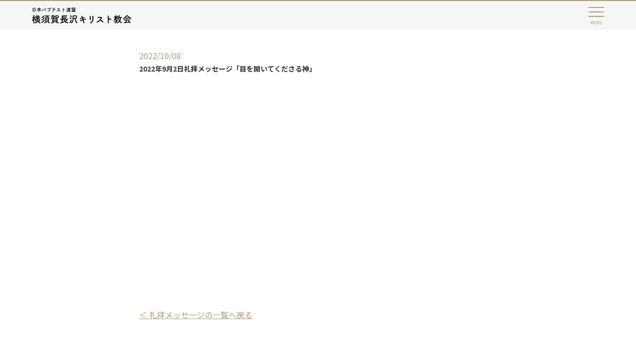

--- FILE ---
content_type: text/html; charset=UTF-8
request_url: https://nagasawa-church.com/message/2022%E5%B9%B49%E6%9C%882%E6%97%A5%E7%A4%BC%E6%8B%9D%E3%83%A1%E3%83%83%E3%82%BB%E3%83%BC%E3%82%B8%E3%80%8C%E7%9B%AE%E3%82%92%E9%96%8B%E3%81%84%E3%81%A6%E3%81%8F%E3%81%A0%E3%81%95%E3%82%8B%E7%A5%9E/
body_size: 7623
content:
<!doctype html>
<html lang="ja">
<head>
  <meta charset="UTF-8">
  <meta name="viewport"
        content="width=device-width, user-scalable=no, initial-scale=1.0, maximum-scale=1.0, minimum-scale=1.0">
  <meta http-equiv="X-UA-Compatible" content="ie=edge">
  <title>横須賀長沢キリスト教会</title>
  <meta name='robots' content='index, follow, max-image-preview:large, max-snippet:-1, max-video-preview:-1' />

	<!-- This site is optimized with the Yoast SEO plugin v26.8 - https://yoast.com/product/yoast-seo-wordpress/ -->
	<link rel="canonical" href="https://nagasawa-church.com/message/2022年9月2日礼拝メッセージ「目を開いてくださる神/" />
	<meta property="og:locale" content="ja_JP" />
	<meta property="og:type" content="article" />
	<meta property="og:title" content="2022年9月2日礼拝メッセージ「目を開いてくださる神」 - 横須賀長沢キリスト教会" />
	<meta property="og:url" content="https://nagasawa-church.com/message/2022年9月2日礼拝メッセージ「目を開いてくださる神/" />
	<meta property="og:site_name" content="横須賀長沢キリスト教会" />
	<meta name="twitter:card" content="summary_large_image" />
	<meta name="twitter:label1" content="推定読み取り時間" />
	<meta name="twitter:data1" content="1分" />
	<script type="application/ld+json" class="yoast-schema-graph">{"@context":"https://schema.org","@graph":[{"@type":"WebPage","@id":"https://nagasawa-church.com/message/2022%e5%b9%b49%e6%9c%882%e6%97%a5%e7%a4%bc%e6%8b%9d%e3%83%a1%e3%83%83%e3%82%bb%e3%83%bc%e3%82%b8%e3%80%8c%e7%9b%ae%e3%82%92%e9%96%8b%e3%81%84%e3%81%a6%e3%81%8f%e3%81%a0%e3%81%95%e3%82%8b%e7%a5%9e/","url":"https://nagasawa-church.com/message/2022%e5%b9%b49%e6%9c%882%e6%97%a5%e7%a4%bc%e6%8b%9d%e3%83%a1%e3%83%83%e3%82%bb%e3%83%bc%e3%82%b8%e3%80%8c%e7%9b%ae%e3%82%92%e9%96%8b%e3%81%84%e3%81%a6%e3%81%8f%e3%81%a0%e3%81%95%e3%82%8b%e7%a5%9e/","name":"2022年9月2日礼拝メッセージ「目を開いてくださる神」 - 横須賀長沢キリスト教会","isPartOf":{"@id":"https://nagasawa-church.com/#website"},"datePublished":"2022-10-07T15:10:15+00:00","breadcrumb":{"@id":"https://nagasawa-church.com/message/2022%e5%b9%b49%e6%9c%882%e6%97%a5%e7%a4%bc%e6%8b%9d%e3%83%a1%e3%83%83%e3%82%bb%e3%83%bc%e3%82%b8%e3%80%8c%e7%9b%ae%e3%82%92%e9%96%8b%e3%81%84%e3%81%a6%e3%81%8f%e3%81%a0%e3%81%95%e3%82%8b%e7%a5%9e/#breadcrumb"},"inLanguage":"ja","potentialAction":[{"@type":"ReadAction","target":["https://nagasawa-church.com/message/2022%e5%b9%b49%e6%9c%882%e6%97%a5%e7%a4%bc%e6%8b%9d%e3%83%a1%e3%83%83%e3%82%bb%e3%83%bc%e3%82%b8%e3%80%8c%e7%9b%ae%e3%82%92%e9%96%8b%e3%81%84%e3%81%a6%e3%81%8f%e3%81%a0%e3%81%95%e3%82%8b%e7%a5%9e/"]}]},{"@type":"BreadcrumbList","@id":"https://nagasawa-church.com/message/2022%e5%b9%b49%e6%9c%882%e6%97%a5%e7%a4%bc%e6%8b%9d%e3%83%a1%e3%83%83%e3%82%bb%e3%83%bc%e3%82%b8%e3%80%8c%e7%9b%ae%e3%82%92%e9%96%8b%e3%81%84%e3%81%a6%e3%81%8f%e3%81%a0%e3%81%95%e3%82%8b%e7%a5%9e/#breadcrumb","itemListElement":[{"@type":"ListItem","position":1,"name":"ホーム","item":"https://nagasawa-church.com/"},{"@type":"ListItem","position":2,"name":"メッセージ","item":"https://nagasawa-church.com/message/"},{"@type":"ListItem","position":3,"name":"2022年9月2日礼拝メッセージ「目を開いてくださる神」"}]},{"@type":"WebSite","@id":"https://nagasawa-church.com/#website","url":"https://nagasawa-church.com/","name":"横須賀長沢キリスト教会","description":"神さまは、皆様と共におられます。そして、皆様を大切に思っておられます。教会はそんな神さまとの交わりを大切にしている集まりです。興味のある方は、どなたでも遠慮なくご来会ください。お待ちしております。","potentialAction":[{"@type":"SearchAction","target":{"@type":"EntryPoint","urlTemplate":"https://nagasawa-church.com/?s={search_term_string}"},"query-input":{"@type":"PropertyValueSpecification","valueRequired":true,"valueName":"search_term_string"}}],"inLanguage":"ja"}]}</script>
	<!-- / Yoast SEO plugin. -->


<link rel='dns-prefetch' href='//unpkg.com' />
<link rel="alternate" title="oEmbed (JSON)" type="application/json+oembed" href="https://nagasawa-church.com/wp-json/oembed/1.0/embed?url=https%3A%2F%2Fnagasawa-church.com%2Fmessage%2F2022%25e5%25b9%25b49%25e6%259c%25882%25e6%2597%25a5%25e7%25a4%25bc%25e6%258b%259d%25e3%2583%25a1%25e3%2583%2583%25e3%2582%25bb%25e3%2583%25bc%25e3%2582%25b8%25e3%2580%258c%25e7%259b%25ae%25e3%2582%2592%25e9%2596%258b%25e3%2581%2584%25e3%2581%25a6%25e3%2581%258f%25e3%2581%25a0%25e3%2581%2595%25e3%2582%258b%25e7%25a5%259e%2F" />
<link rel="alternate" title="oEmbed (XML)" type="text/xml+oembed" href="https://nagasawa-church.com/wp-json/oembed/1.0/embed?url=https%3A%2F%2Fnagasawa-church.com%2Fmessage%2F2022%25e5%25b9%25b49%25e6%259c%25882%25e6%2597%25a5%25e7%25a4%25bc%25e6%258b%259d%25e3%2583%25a1%25e3%2583%2583%25e3%2582%25bb%25e3%2583%25bc%25e3%2582%25b8%25e3%2580%258c%25e7%259b%25ae%25e3%2582%2592%25e9%2596%258b%25e3%2581%2584%25e3%2581%25a6%25e3%2581%258f%25e3%2581%25a0%25e3%2581%2595%25e3%2582%258b%25e7%25a5%259e%2F&#038;format=xml" />
<style id='wp-img-auto-sizes-contain-inline-css' type='text/css'>
img:is([sizes=auto i],[sizes^="auto," i]){contain-intrinsic-size:3000px 1500px}
/*# sourceURL=wp-img-auto-sizes-contain-inline-css */
</style>
<style id='wp-emoji-styles-inline-css' type='text/css'>

	img.wp-smiley, img.emoji {
		display: inline !important;
		border: none !important;
		box-shadow: none !important;
		height: 1em !important;
		width: 1em !important;
		margin: 0 0.07em !important;
		vertical-align: -0.1em !important;
		background: none !important;
		padding: 0 !important;
	}
/*# sourceURL=wp-emoji-styles-inline-css */
</style>
<style id='wp-block-library-inline-css' type='text/css'>
:root{--wp-block-synced-color:#7a00df;--wp-block-synced-color--rgb:122,0,223;--wp-bound-block-color:var(--wp-block-synced-color);--wp-editor-canvas-background:#ddd;--wp-admin-theme-color:#007cba;--wp-admin-theme-color--rgb:0,124,186;--wp-admin-theme-color-darker-10:#006ba1;--wp-admin-theme-color-darker-10--rgb:0,107,160.5;--wp-admin-theme-color-darker-20:#005a87;--wp-admin-theme-color-darker-20--rgb:0,90,135;--wp-admin-border-width-focus:2px}@media (min-resolution:192dpi){:root{--wp-admin-border-width-focus:1.5px}}.wp-element-button{cursor:pointer}:root .has-very-light-gray-background-color{background-color:#eee}:root .has-very-dark-gray-background-color{background-color:#313131}:root .has-very-light-gray-color{color:#eee}:root .has-very-dark-gray-color{color:#313131}:root .has-vivid-green-cyan-to-vivid-cyan-blue-gradient-background{background:linear-gradient(135deg,#00d084,#0693e3)}:root .has-purple-crush-gradient-background{background:linear-gradient(135deg,#34e2e4,#4721fb 50%,#ab1dfe)}:root .has-hazy-dawn-gradient-background{background:linear-gradient(135deg,#faaca8,#dad0ec)}:root .has-subdued-olive-gradient-background{background:linear-gradient(135deg,#fafae1,#67a671)}:root .has-atomic-cream-gradient-background{background:linear-gradient(135deg,#fdd79a,#004a59)}:root .has-nightshade-gradient-background{background:linear-gradient(135deg,#330968,#31cdcf)}:root .has-midnight-gradient-background{background:linear-gradient(135deg,#020381,#2874fc)}:root{--wp--preset--font-size--normal:16px;--wp--preset--font-size--huge:42px}.has-regular-font-size{font-size:1em}.has-larger-font-size{font-size:2.625em}.has-normal-font-size{font-size:var(--wp--preset--font-size--normal)}.has-huge-font-size{font-size:var(--wp--preset--font-size--huge)}.has-text-align-center{text-align:center}.has-text-align-left{text-align:left}.has-text-align-right{text-align:right}.has-fit-text{white-space:nowrap!important}#end-resizable-editor-section{display:none}.aligncenter{clear:both}.items-justified-left{justify-content:flex-start}.items-justified-center{justify-content:center}.items-justified-right{justify-content:flex-end}.items-justified-space-between{justify-content:space-between}.screen-reader-text{border:0;clip-path:inset(50%);height:1px;margin:-1px;overflow:hidden;padding:0;position:absolute;width:1px;word-wrap:normal!important}.screen-reader-text:focus{background-color:#ddd;clip-path:none;color:#444;display:block;font-size:1em;height:auto;left:5px;line-height:normal;padding:15px 23px 14px;text-decoration:none;top:5px;width:auto;z-index:100000}html :where(.has-border-color){border-style:solid}html :where([style*=border-top-color]){border-top-style:solid}html :where([style*=border-right-color]){border-right-style:solid}html :where([style*=border-bottom-color]){border-bottom-style:solid}html :where([style*=border-left-color]){border-left-style:solid}html :where([style*=border-width]){border-style:solid}html :where([style*=border-top-width]){border-top-style:solid}html :where([style*=border-right-width]){border-right-style:solid}html :where([style*=border-bottom-width]){border-bottom-style:solid}html :where([style*=border-left-width]){border-left-style:solid}html :where(img[class*=wp-image-]){height:auto;max-width:100%}:where(figure){margin:0 0 1em}html :where(.is-position-sticky){--wp-admin--admin-bar--position-offset:var(--wp-admin--admin-bar--height,0px)}@media screen and (max-width:600px){html :where(.is-position-sticky){--wp-admin--admin-bar--position-offset:0px}}

/*# sourceURL=wp-block-library-inline-css */
</style><style id='global-styles-inline-css' type='text/css'>
:root{--wp--preset--aspect-ratio--square: 1;--wp--preset--aspect-ratio--4-3: 4/3;--wp--preset--aspect-ratio--3-4: 3/4;--wp--preset--aspect-ratio--3-2: 3/2;--wp--preset--aspect-ratio--2-3: 2/3;--wp--preset--aspect-ratio--16-9: 16/9;--wp--preset--aspect-ratio--9-16: 9/16;--wp--preset--color--black: #000000;--wp--preset--color--cyan-bluish-gray: #abb8c3;--wp--preset--color--white: #ffffff;--wp--preset--color--pale-pink: #f78da7;--wp--preset--color--vivid-red: #cf2e2e;--wp--preset--color--luminous-vivid-orange: #ff6900;--wp--preset--color--luminous-vivid-amber: #fcb900;--wp--preset--color--light-green-cyan: #7bdcb5;--wp--preset--color--vivid-green-cyan: #00d084;--wp--preset--color--pale-cyan-blue: #8ed1fc;--wp--preset--color--vivid-cyan-blue: #0693e3;--wp--preset--color--vivid-purple: #9b51e0;--wp--preset--gradient--vivid-cyan-blue-to-vivid-purple: linear-gradient(135deg,rgb(6,147,227) 0%,rgb(155,81,224) 100%);--wp--preset--gradient--light-green-cyan-to-vivid-green-cyan: linear-gradient(135deg,rgb(122,220,180) 0%,rgb(0,208,130) 100%);--wp--preset--gradient--luminous-vivid-amber-to-luminous-vivid-orange: linear-gradient(135deg,rgb(252,185,0) 0%,rgb(255,105,0) 100%);--wp--preset--gradient--luminous-vivid-orange-to-vivid-red: linear-gradient(135deg,rgb(255,105,0) 0%,rgb(207,46,46) 100%);--wp--preset--gradient--very-light-gray-to-cyan-bluish-gray: linear-gradient(135deg,rgb(238,238,238) 0%,rgb(169,184,195) 100%);--wp--preset--gradient--cool-to-warm-spectrum: linear-gradient(135deg,rgb(74,234,220) 0%,rgb(151,120,209) 20%,rgb(207,42,186) 40%,rgb(238,44,130) 60%,rgb(251,105,98) 80%,rgb(254,248,76) 100%);--wp--preset--gradient--blush-light-purple: linear-gradient(135deg,rgb(255,206,236) 0%,rgb(152,150,240) 100%);--wp--preset--gradient--blush-bordeaux: linear-gradient(135deg,rgb(254,205,165) 0%,rgb(254,45,45) 50%,rgb(107,0,62) 100%);--wp--preset--gradient--luminous-dusk: linear-gradient(135deg,rgb(255,203,112) 0%,rgb(199,81,192) 50%,rgb(65,88,208) 100%);--wp--preset--gradient--pale-ocean: linear-gradient(135deg,rgb(255,245,203) 0%,rgb(182,227,212) 50%,rgb(51,167,181) 100%);--wp--preset--gradient--electric-grass: linear-gradient(135deg,rgb(202,248,128) 0%,rgb(113,206,126) 100%);--wp--preset--gradient--midnight: linear-gradient(135deg,rgb(2,3,129) 0%,rgb(40,116,252) 100%);--wp--preset--font-size--small: 13px;--wp--preset--font-size--medium: 20px;--wp--preset--font-size--large: 36px;--wp--preset--font-size--x-large: 42px;--wp--preset--spacing--20: 0.44rem;--wp--preset--spacing--30: 0.67rem;--wp--preset--spacing--40: 1rem;--wp--preset--spacing--50: 1.5rem;--wp--preset--spacing--60: 2.25rem;--wp--preset--spacing--70: 3.38rem;--wp--preset--spacing--80: 5.06rem;--wp--preset--shadow--natural: 6px 6px 9px rgba(0, 0, 0, 0.2);--wp--preset--shadow--deep: 12px 12px 50px rgba(0, 0, 0, 0.4);--wp--preset--shadow--sharp: 6px 6px 0px rgba(0, 0, 0, 0.2);--wp--preset--shadow--outlined: 6px 6px 0px -3px rgb(255, 255, 255), 6px 6px rgb(0, 0, 0);--wp--preset--shadow--crisp: 6px 6px 0px rgb(0, 0, 0);}:where(.is-layout-flex){gap: 0.5em;}:where(.is-layout-grid){gap: 0.5em;}body .is-layout-flex{display: flex;}.is-layout-flex{flex-wrap: wrap;align-items: center;}.is-layout-flex > :is(*, div){margin: 0;}body .is-layout-grid{display: grid;}.is-layout-grid > :is(*, div){margin: 0;}:where(.wp-block-columns.is-layout-flex){gap: 2em;}:where(.wp-block-columns.is-layout-grid){gap: 2em;}:where(.wp-block-post-template.is-layout-flex){gap: 1.25em;}:where(.wp-block-post-template.is-layout-grid){gap: 1.25em;}.has-black-color{color: var(--wp--preset--color--black) !important;}.has-cyan-bluish-gray-color{color: var(--wp--preset--color--cyan-bluish-gray) !important;}.has-white-color{color: var(--wp--preset--color--white) !important;}.has-pale-pink-color{color: var(--wp--preset--color--pale-pink) !important;}.has-vivid-red-color{color: var(--wp--preset--color--vivid-red) !important;}.has-luminous-vivid-orange-color{color: var(--wp--preset--color--luminous-vivid-orange) !important;}.has-luminous-vivid-amber-color{color: var(--wp--preset--color--luminous-vivid-amber) !important;}.has-light-green-cyan-color{color: var(--wp--preset--color--light-green-cyan) !important;}.has-vivid-green-cyan-color{color: var(--wp--preset--color--vivid-green-cyan) !important;}.has-pale-cyan-blue-color{color: var(--wp--preset--color--pale-cyan-blue) !important;}.has-vivid-cyan-blue-color{color: var(--wp--preset--color--vivid-cyan-blue) !important;}.has-vivid-purple-color{color: var(--wp--preset--color--vivid-purple) !important;}.has-black-background-color{background-color: var(--wp--preset--color--black) !important;}.has-cyan-bluish-gray-background-color{background-color: var(--wp--preset--color--cyan-bluish-gray) !important;}.has-white-background-color{background-color: var(--wp--preset--color--white) !important;}.has-pale-pink-background-color{background-color: var(--wp--preset--color--pale-pink) !important;}.has-vivid-red-background-color{background-color: var(--wp--preset--color--vivid-red) !important;}.has-luminous-vivid-orange-background-color{background-color: var(--wp--preset--color--luminous-vivid-orange) !important;}.has-luminous-vivid-amber-background-color{background-color: var(--wp--preset--color--luminous-vivid-amber) !important;}.has-light-green-cyan-background-color{background-color: var(--wp--preset--color--light-green-cyan) !important;}.has-vivid-green-cyan-background-color{background-color: var(--wp--preset--color--vivid-green-cyan) !important;}.has-pale-cyan-blue-background-color{background-color: var(--wp--preset--color--pale-cyan-blue) !important;}.has-vivid-cyan-blue-background-color{background-color: var(--wp--preset--color--vivid-cyan-blue) !important;}.has-vivid-purple-background-color{background-color: var(--wp--preset--color--vivid-purple) !important;}.has-black-border-color{border-color: var(--wp--preset--color--black) !important;}.has-cyan-bluish-gray-border-color{border-color: var(--wp--preset--color--cyan-bluish-gray) !important;}.has-white-border-color{border-color: var(--wp--preset--color--white) !important;}.has-pale-pink-border-color{border-color: var(--wp--preset--color--pale-pink) !important;}.has-vivid-red-border-color{border-color: var(--wp--preset--color--vivid-red) !important;}.has-luminous-vivid-orange-border-color{border-color: var(--wp--preset--color--luminous-vivid-orange) !important;}.has-luminous-vivid-amber-border-color{border-color: var(--wp--preset--color--luminous-vivid-amber) !important;}.has-light-green-cyan-border-color{border-color: var(--wp--preset--color--light-green-cyan) !important;}.has-vivid-green-cyan-border-color{border-color: var(--wp--preset--color--vivid-green-cyan) !important;}.has-pale-cyan-blue-border-color{border-color: var(--wp--preset--color--pale-cyan-blue) !important;}.has-vivid-cyan-blue-border-color{border-color: var(--wp--preset--color--vivid-cyan-blue) !important;}.has-vivid-purple-border-color{border-color: var(--wp--preset--color--vivid-purple) !important;}.has-vivid-cyan-blue-to-vivid-purple-gradient-background{background: var(--wp--preset--gradient--vivid-cyan-blue-to-vivid-purple) !important;}.has-light-green-cyan-to-vivid-green-cyan-gradient-background{background: var(--wp--preset--gradient--light-green-cyan-to-vivid-green-cyan) !important;}.has-luminous-vivid-amber-to-luminous-vivid-orange-gradient-background{background: var(--wp--preset--gradient--luminous-vivid-amber-to-luminous-vivid-orange) !important;}.has-luminous-vivid-orange-to-vivid-red-gradient-background{background: var(--wp--preset--gradient--luminous-vivid-orange-to-vivid-red) !important;}.has-very-light-gray-to-cyan-bluish-gray-gradient-background{background: var(--wp--preset--gradient--very-light-gray-to-cyan-bluish-gray) !important;}.has-cool-to-warm-spectrum-gradient-background{background: var(--wp--preset--gradient--cool-to-warm-spectrum) !important;}.has-blush-light-purple-gradient-background{background: var(--wp--preset--gradient--blush-light-purple) !important;}.has-blush-bordeaux-gradient-background{background: var(--wp--preset--gradient--blush-bordeaux) !important;}.has-luminous-dusk-gradient-background{background: var(--wp--preset--gradient--luminous-dusk) !important;}.has-pale-ocean-gradient-background{background: var(--wp--preset--gradient--pale-ocean) !important;}.has-electric-grass-gradient-background{background: var(--wp--preset--gradient--electric-grass) !important;}.has-midnight-gradient-background{background: var(--wp--preset--gradient--midnight) !important;}.has-small-font-size{font-size: var(--wp--preset--font-size--small) !important;}.has-medium-font-size{font-size: var(--wp--preset--font-size--medium) !important;}.has-large-font-size{font-size: var(--wp--preset--font-size--large) !important;}.has-x-large-font-size{font-size: var(--wp--preset--font-size--x-large) !important;}
/*# sourceURL=global-styles-inline-css */
</style>

<style id='classic-theme-styles-inline-css' type='text/css'>
/*! This file is auto-generated */
.wp-block-button__link{color:#fff;background-color:#32373c;border-radius:9999px;box-shadow:none;text-decoration:none;padding:calc(.667em + 2px) calc(1.333em + 2px);font-size:1.125em}.wp-block-file__button{background:#32373c;color:#fff;text-decoration:none}
/*# sourceURL=/wp-includes/css/classic-themes.min.css */
</style>
<link rel='stylesheet' id='shared-css' href='https://nagasawa-church.com/wp-content/themes/nagasawa/assets/css/index.css' type='text/css' media='all' />
<link rel='stylesheet' id='swiper-css' href='https://unpkg.com/swiper/swiper-bundle.min.css' type='text/css' media='all' />
<link rel='stylesheet' id='wp-pagenavi-css' href='https://nagasawa-church.com/wp-content/plugins/wp-pagenavi/pagenavi-css.css?ver=2.70' type='text/css' media='all' />
<link rel="https://api.w.org/" href="https://nagasawa-church.com/wp-json/" /><link rel="EditURI" type="application/rsd+xml" title="RSD" href="https://nagasawa-church.com/xmlrpc.php?rsd" />
<meta name="generator" content="WordPress 6.9" />
<link rel='shortlink' href='https://nagasawa-church.com/?p=553' />
<meta property="og:title" content="2022年9月2日礼拝メッセージ「目を開いてくださる神」" />
<meta property="og:description" content="" />
<meta property="og:type" content="article" />
<meta property="og:url" content="https://nagasawa-church.com/message/2022%e5%b9%b49%e6%9c%882%e6%97%a5%e7%a4%bc%e6%8b%9d%e3%83%a1%e3%83%83%e3%82%bb%e3%83%bc%e3%82%b8%e3%80%8c%e7%9b%ae%e3%82%92%e9%96%8b%e3%81%84%e3%81%a6%e3%81%8f%e3%81%a0%e3%81%95%e3%82%8b%e7%a5%9e/" />
<meta property="og:image" content="http://nagasawa-church.com/assets/images/top-slide01.jpg" />
<meta property="og:site_name" content="横須賀長沢キリスト教会" />
<meta name="twitter:card" content="summary_large_image" />
<meta property="og:locale" content="ja_JP" />
<link rel="icon" href="https://nagasawa-church.com/wp-content/uploads/2025/04/favicon-150x150.png" sizes="32x32" />
<link rel="icon" href="https://nagasawa-church.com/wp-content/uploads/2025/04/favicon-300x300.png" sizes="192x192" />
<link rel="apple-touch-icon" href="https://nagasawa-church.com/wp-content/uploads/2025/04/favicon-300x300.png" />
<meta name="msapplication-TileImage" content="https://nagasawa-church.com/wp-content/uploads/2025/04/favicon-300x300.png" />
  <script src="https://code.jquery.com/jquery-3.6.0.min.js"></script>
  <!-- Global site tag (gtag.js) - Google Analytics -->
  <script async src="https://www.googletagmanager.com/gtag/js?id=G-QNFSL07WFH"></script>
  <script>
    window.dataLayer = window.dataLayer || [];
    function gtag(){dataLayer.push(arguments);}
    gtag('js', new Date());

    gtag('config', 'G-QNFSL07WFH');
  </script>
</head>
<body>
  <header class="c-header">
    <a href="/" class="c-header-logo">
      <img class="c-header-logoImg" src="/assets/images/logo.svg" alt="日本バプテスト連盟 横須賀長沢キリスト教会">
    </a>
    <div class="c-header-open js-header-open">
      <span class="c-header-openBar">
        <span class="c-header-openBarLine"></span>
      </span>
      <span class="c-header-openText">MENU</span>
    </div><!-- /.c-header-open -->
  </header><!-- /.c-header -->

  <nav class="c-nav js-nav">
    <ul class="c-nav-list">
      <li class="c-nav-item">
        <a href="/new" class="c-nav-link">はじめての方へ <span class="is-sp">Q&A</span></a>
      </li>
      <li class="c-nav-item">
        <span class="c-nav-link">教会紹介</span>
        <ul class="c-nav-subList">
          <li class="c-nav-subItem">
            <a href="/history" class="c-nav-subLink">教会紹介・沿革</a>
          </li>
          <!-- <li class="c-nav-subItem">
            <a href="/pastor" class="c-nav-subLink">牧師紹介</a>
          </li> -->
        </ul>
      </li>
      <li class="c-nav-item">
        <span class="c-nav-link">集会案内</span>
        <ul class="c-nav-subList">
          <li class="c-nav-subItem">
            <a href="/service" class="c-nav-subLink">礼拝</a>
          </li>
          <li class="c-nav-subItem">
            <a href="/school" class="c-nav-subLink">教会学校</a>
          </li>
          <li class="c-nav-subItem">
            <a href="/other" class="c-nav-subLink">その他の集会や活動</a>
          </li>
        </ul>
      </li>
      <li class="c-nav-item">
        <a href="/message" class="c-nav-link">礼拝メッセージ</a>
      </li>
      <li class="c-nav-item">
        <a href="/access" class="c-nav-link">アクセス・連絡先</a>
      </li>
      <li class="c-nav-item">
        <a href="mailto:yokosukanagasawachristchurch@gmail.com" class="c-nav-link" target="_blank">お問い合わせ</a>
      </li>
      <li class="c-nav-item">
        <a href="/member" class="c-nav-link">教会員ページ</a>
      </li>
    </ul>
  </nav>

  <main class="c-page">
    <section class="p-detail">
      <time class="p-message-date">2022/10/08</time>
      <h2 class="p-message-itemTitle">2022年9月2日礼拝メッセージ「目を開いてくださる神」</h2>
              <p class="p-message-itemName"></p>
        <p class="p-message-itemBible"></p>
            <div class="p-message-content">
        <p><iframe title="「目を開いてくださる神」" width="500" height="281" src="https://www.youtube.com/embed/RrifbJ_spIM?feature=oembed" frameborder="0" allow="accelerometer; autoplay; clipboard-write; encrypted-media; gyroscope; picture-in-picture; web-share" referrerpolicy="strict-origin-when-cross-origin" allowfullscreen></iframe></p>
      </div><!-- /.p-message-content -->
    </section>
          <a href="/message/" class="p-message-back">＜ 礼拝メッセージの一覧へ戻る</a>
      </main><!-- /.c-page -->

<footer class="c-footer">
  <small class="c-footer-text">@ 2021 横須賀長沢キリスト教会</small>
</footer>

<script>
  class Menu {
    constructor() {
      this.IS_OPEN_CLASS = 'is-open';
      this.$container = $('.js-nav');
      this.$btn = $('.js-header-open');

      if (this.$container.length > 0) {
        this.addEvent();
      }
    }

    addEvent() {
      this.$btn.on('click', () => {
        if (this.$btn.hasClass(this.IS_OPEN_CLASS)) {
          this.$btn.removeClass(this.IS_OPEN_CLASS);
          this.$container.removeClass(this.IS_OPEN_CLASS);
        } else {
          this.$btn.addClass(this.IS_OPEN_CLASS);
          this.$container.addClass(this.IS_OPEN_CLASS);
        }
      });
    }
  }

  // 初期化
  $(function () {
    new Menu();
  });
</script>


<script type="speculationrules">
{"prefetch":[{"source":"document","where":{"and":[{"href_matches":"/*"},{"not":{"href_matches":["/wp-*.php","/wp-admin/*","/wp-content/uploads/*","/wp-content/*","/wp-content/plugins/*","/wp-content/themes/nagasawa/*","/*\\?(.+)"]}},{"not":{"selector_matches":"a[rel~=\"nofollow\"]"}},{"not":{"selector_matches":".no-prefetch, .no-prefetch a"}}]},"eagerness":"conservative"}]}
</script>
<script id="wp-emoji-settings" type="application/json">
{"baseUrl":"https://s.w.org/images/core/emoji/17.0.2/72x72/","ext":".png","svgUrl":"https://s.w.org/images/core/emoji/17.0.2/svg/","svgExt":".svg","source":{"concatemoji":"https://nagasawa-church.com/wp-includes/js/wp-emoji-release.min.js?ver=6.9"}}
</script>
<script type="module">
/* <![CDATA[ */
/*! This file is auto-generated */
const a=JSON.parse(document.getElementById("wp-emoji-settings").textContent),o=(window._wpemojiSettings=a,"wpEmojiSettingsSupports"),s=["flag","emoji"];function i(e){try{var t={supportTests:e,timestamp:(new Date).valueOf()};sessionStorage.setItem(o,JSON.stringify(t))}catch(e){}}function c(e,t,n){e.clearRect(0,0,e.canvas.width,e.canvas.height),e.fillText(t,0,0);t=new Uint32Array(e.getImageData(0,0,e.canvas.width,e.canvas.height).data);e.clearRect(0,0,e.canvas.width,e.canvas.height),e.fillText(n,0,0);const a=new Uint32Array(e.getImageData(0,0,e.canvas.width,e.canvas.height).data);return t.every((e,t)=>e===a[t])}function p(e,t){e.clearRect(0,0,e.canvas.width,e.canvas.height),e.fillText(t,0,0);var n=e.getImageData(16,16,1,1);for(let e=0;e<n.data.length;e++)if(0!==n.data[e])return!1;return!0}function u(e,t,n,a){switch(t){case"flag":return n(e,"\ud83c\udff3\ufe0f\u200d\u26a7\ufe0f","\ud83c\udff3\ufe0f\u200b\u26a7\ufe0f")?!1:!n(e,"\ud83c\udde8\ud83c\uddf6","\ud83c\udde8\u200b\ud83c\uddf6")&&!n(e,"\ud83c\udff4\udb40\udc67\udb40\udc62\udb40\udc65\udb40\udc6e\udb40\udc67\udb40\udc7f","\ud83c\udff4\u200b\udb40\udc67\u200b\udb40\udc62\u200b\udb40\udc65\u200b\udb40\udc6e\u200b\udb40\udc67\u200b\udb40\udc7f");case"emoji":return!a(e,"\ud83e\u1fac8")}return!1}function f(e,t,n,a){let r;const o=(r="undefined"!=typeof WorkerGlobalScope&&self instanceof WorkerGlobalScope?new OffscreenCanvas(300,150):document.createElement("canvas")).getContext("2d",{willReadFrequently:!0}),s=(o.textBaseline="top",o.font="600 32px Arial",{});return e.forEach(e=>{s[e]=t(o,e,n,a)}),s}function r(e){var t=document.createElement("script");t.src=e,t.defer=!0,document.head.appendChild(t)}a.supports={everything:!0,everythingExceptFlag:!0},new Promise(t=>{let n=function(){try{var e=JSON.parse(sessionStorage.getItem(o));if("object"==typeof e&&"number"==typeof e.timestamp&&(new Date).valueOf()<e.timestamp+604800&&"object"==typeof e.supportTests)return e.supportTests}catch(e){}return null}();if(!n){if("undefined"!=typeof Worker&&"undefined"!=typeof OffscreenCanvas&&"undefined"!=typeof URL&&URL.createObjectURL&&"undefined"!=typeof Blob)try{var e="postMessage("+f.toString()+"("+[JSON.stringify(s),u.toString(),c.toString(),p.toString()].join(",")+"));",a=new Blob([e],{type:"text/javascript"});const r=new Worker(URL.createObjectURL(a),{name:"wpTestEmojiSupports"});return void(r.onmessage=e=>{i(n=e.data),r.terminate(),t(n)})}catch(e){}i(n=f(s,u,c,p))}t(n)}).then(e=>{for(const n in e)a.supports[n]=e[n],a.supports.everything=a.supports.everything&&a.supports[n],"flag"!==n&&(a.supports.everythingExceptFlag=a.supports.everythingExceptFlag&&a.supports[n]);var t;a.supports.everythingExceptFlag=a.supports.everythingExceptFlag&&!a.supports.flag,a.supports.everything||((t=a.source||{}).concatemoji?r(t.concatemoji):t.wpemoji&&t.twemoji&&(r(t.twemoji),r(t.wpemoji)))});
//# sourceURL=https://nagasawa-church.com/wp-includes/js/wp-emoji-loader.min.js
/* ]]> */
</script>

</body>
</html>


--- FILE ---
content_type: text/css
request_url: https://nagasawa-church.com/wp-content/themes/nagasawa/assets/css/index.css
body_size: 3606
content:
@import url(https://fonts.googleapis.com/css2?family=Noto+Sans+JP:wght@400;700&display=swap);
/*! sanitize.css v5.0.0 | CC0 License | github.com/jonathantneal/sanitize.css */*,:after,:before{background-repeat:no-repeat;-webkit-box-sizing:inherit;box-sizing:inherit}:after,:before{text-decoration:inherit;vertical-align:inherit}html{-webkit-box-sizing:border-box;box-sizing:border-box;cursor:default;-ms-text-size-adjust:100%;-webkit-text-size-adjust:100%}article,aside,footer,header,nav,section{display:block}body{margin:0}h1{font-size:2em;margin:.67em 0}figcaption,figure,main{display:block}figure{margin:1em 40px}hr{-webkit-box-sizing:content-box;box-sizing:content-box;height:0;overflow:visible}nav ol,nav ul{list-style:none}pre{font-family:monospace,monospace;font-size:1em}a{background-color:transparent;-webkit-text-decoration-skip:objects}abbr[title]{border-bottom:none;text-decoration:underline;-webkit-text-decoration:underline dotted;text-decoration:underline dotted}b,strong{font-weight:inherit;font-weight:bolder}code,kbd,samp{font-family:monospace,monospace;font-size:1em}dfn{font-style:italic}mark{background-color:#ff0;color:#000}small{font-size:80%}sub,sup{font-size:75%;line-height:0;position:relative;vertical-align:baseline}sub{bottom:-.25em}sup{top:-.5em}::-moz-selection{background-color:#b3d4fc;color:#000;text-shadow:none}::selection{background-color:#b3d4fc;color:#000;text-shadow:none}audio,canvas,iframe,img,svg,video{vertical-align:middle}audio,video{display:inline-block}audio:not([controls]){display:none;height:0}img{border-style:none}svg{fill:currentColor}svg:not(:root){overflow:hidden}table{border-collapse:collapse}button,input,optgroup,select,textarea{margin:0}button,input,select,textarea{background-color:transparent;color:inherit;font-size:inherit;line-height:inherit}button,input{overflow:visible}button,select{text-transform:none}[type=reset],[type=submit],button,html [type=button]{-webkit-appearance:button}[type=button]::-moz-focus-inner,[type=reset]::-moz-focus-inner,[type=submit]::-moz-focus-inner,button::-moz-focus-inner{border-style:none;padding:0}[type=button]:-moz-focusring,[type=reset]:-moz-focusring,[type=submit]:-moz-focusring,button:-moz-focusring{outline:1px dotted ButtonText}legend{-webkit-box-sizing:border-box;box-sizing:border-box;color:inherit;display:table;max-width:100%;padding:0;white-space:normal}progress{display:inline-block;vertical-align:baseline}textarea{overflow:auto;resize:vertical}[type=checkbox],[type=radio]{-webkit-box-sizing:border-box;box-sizing:border-box;padding:0}[type=number]::-webkit-inner-spin-button,[type=number]::-webkit-outer-spin-button{height:auto}[type=search]{-webkit-appearance:textfield;outline-offset:-2px}[type=search]::-webkit-search-cancel-button,[type=search]::-webkit-search-decoration{-webkit-appearance:none}::-webkit-file-upload-button{-webkit-appearance:button;font:inherit}details,menu{display:block}summary{display:list-item}canvas{display:inline-block}template{display:none}[tabindex],a,area,button,input,label,select,summary,textarea{-ms-touch-action:manipulation;touch-action:manipulation}[hidden]{display:none}[aria-busy=true]{cursor:progress}[aria-controls]{cursor:pointer}[aria-hidden=false][hidden]:not(:focus){clip:rect(0,0,0,0);display:inherit;position:absolute}[aria-disabled]{cursor:default}*,figure,h1,h2,h3,h4,h5,h6,time{margin:0;padding:0;font-size:1.4rem}html{font-size:62.5%;font-family:Noto Sans JP,sans-serif}body{display:-webkit-box;display:-ms-flexbox;display:flex;-webkit-box-orient:vertical;-webkit-box-direction:normal;-ms-flex-direction:column;flex-direction:column;height:100vh;padding-top:60px;color:#333;font-size:1.4rem;line-height:1.5;word-break:normal;word-wrap:break-word}.is-nav-open{height:100%;overflow:hidden}img{max-width:100%}address{font-style:normal}a{text-decoration:none;color:inherit;-webkit-transition:.1s;transition:.1s}a:hover{opacity:.8}li{list-style:none}.c-link{color:#b09c7a;text-decoration:underline}.c-link:hover{text-decoration:none}.c-page{-webkit-box-flex:1;-ms-flex-positive:1;flex-grow:1;width:84%;max-width:720px;margin:40px auto 64px}.c-page-title{color:#b09c7a;font-size:2.2rem;text-align:center}.c-page-titleText{display:block;color:#b09c7a;font-size:1.8rem;text-align:center}.c-page-content{margin-top:24px}.c-page-text{margin-top:16px}.c-page-imgWrap{display:-webkit-box;display:-ms-flexbox;display:flex;-webkit-box-align:center;-ms-flex-align:center;align-items:center;-webkit-box-pack:center;-ms-flex-pack:center;justify-content:center;margin-top:24px}.c-page-img{width:120px;height:100%}.c-page-img+.c-page-img{margin-left:12px}.c-page-list{margin-top:16px;padding:24px 32px;background-color:#f6f6f6;list-style:disc}.c-page-item{font-size:1.2rem;list-style:disc}.c-section{margin:40px 0 0}.c-section p{margin:16px auto 0}.c-section strong{color:#b09c7a}.c-section-title{color:#b09c7a;font-size:1.6rem;text-align:center}.c-section-subTitle{margin-top:4px;color:#b09c7a;font-size:1.4rem;font-weight:400;text-align:center}.c-section-inner+.c-section-inner{margin-top:24px}.c-section-img{display:block;width:200px;margin:16px auto 0}.c-section-img+.c-section-img{margin-left:24px}.c-section-img--sm{width:45%}.c-section-imgWrap{-webkit-box-pack:center;-ms-flex-pack:center;justify-content:center}.c-header,.c-section-imgWrap{display:-webkit-box;display:-ms-flexbox;display:flex;width:100%}.c-header{position:fixed;top:0;z-index:100;-webkit-box-pack:justify;-ms-flex-pack:justify;justify-content:space-between;-webkit-box-align:center;-ms-flex-align:center;align-items:center;padding:0 5%;height:60px;background-color:#f6f6f6;border-top:2px solid #b09c7a}.c-header-logo{font-size:1.8rem}.c-header-logoImg{width:200px}.c-header-open{margin-top:4px;text-align:center;cursor:pointer}.c-header-open.is-open .c-header-openBar:after,.c-header-open.is-open .c-header-openBar:before{top:0;bottom:0;margin:auto}.c-header-open.is-open .c-header-openBar:before{-webkit-transform:rotate(45deg);transform:rotate(45deg)}.c-header-open.is-open .c-header-openBar:after{-webkit-transform:rotate(-45deg);transform:rotate(-45deg)}.c-header-open.is-open .c-header-openBarLine{display:none}.c-header-openBar{position:relative;display:-webkit-box;display:-ms-flexbox;display:flex;-webkit-box-align:center;-ms-flex-align:center;align-items:center;width:32px;height:20px}.c-header-openBar:after,.c-header-openBar:before{position:absolute;left:0;display:block;width:100%;height:2px;background-color:#b09c7a;border-radius:1px;content:"";-webkit-transition:-webkit-transform .6s;transition:-webkit-transform .6s;transition:transform .6s;transition:transform .6s,-webkit-transform .6s}.c-header-openBar:before{top:0}.c-header-openBar:after{bottom:0}.c-header-openBarLine{width:100%;height:2px;background-color:#b09c7a;border-radius:1px}.c-header-openText{display:block;margin-top:6px;font-size:.8rem;color:#b09c7a;letter-spacing:0}.c-footer{-ms-flex-negative:0;flex-shrink:0;display:-webkit-box;display:-ms-flexbox;display:flex;-webkit-box-pack:center;-ms-flex-pack:center;justify-content:center;-webkit-box-align:center;-ms-flex-align:center;align-items:center;padding:0 5%;height:70px;background-color:#f6f6f6;color:#999}.c-line{width:100px;margin:32px auto;border-top:1px dashed #999}.c-btn{display:-webkit-box;display:-ms-flexbox;display:flex;-webkit-box-align:center;-ms-flex-align:center;align-items:center;-webkit-box-pack:center;-ms-flex-pack:center;justify-content:center;width:260px;height:40px;max-width:100%;border-radius:4px;background-color:#d0c7b8;color:#fff;font-weight:700}.c-btn:hover{opacity:.7;-webkit-transition:.2s;transition:.2s}.c-btn--white{border:1px solid #bfb199;color:#bfb199}.c-btn--white,.c-nav{background-color:#fff}.c-nav{position:fixed;top:60px;bottom:0;left:0;right:0;z-index:100;margin:auto;visibility:hidden;opacity:0;-webkit-transition:.2s;transition:.2s}.c-nav.is-open{visibility:visible;opacity:1}.c-nav-list{width:220px;margin:24px auto 0;border-top:1px solid #ddd;text-align:center}.c-nav-item{padding:8px 0;border-bottom:1px solid #ddd}.c-nav-link{font-weight:700;color:#b09c7a}.c-nav-subList{display:-webkit-box;display:-ms-flexbox;display:flex;-webkit-box-pack:center;-ms-flex-pack:center;justify-content:center;-ms-flex-wrap:wrap;flex-wrap:wrap;margin-top:4px}.c-nav-subItem{margin:2px 8px}.c-nav-subLink{font-size:1.2rem}.c-pagenavi{display:-webkit-box;display:-ms-flexbox;display:flex;-webkit-box-pack:center;-ms-flex-pack:center;justify-content:center;margin-top:40px}.p-top-hero{position:relative;}.p-top-hero.swiper-container-horizontal>.swiper-pagination-bullets{bottom:6px}.p-top-hero .swiper-pagination-bullet{background-color:#fff;opacity:.3}.p-top-hero .swiper-pagination-bullet-active{opacity:1}.p-top-heroText{position:absolute;top:0;bottom:0;left:0;right:0;width:128px;margin:auto}.p-top-message{width:92%;margin:32px auto 0;font-size:1.2rem;text-align:center}.p-top-message p+p{margin-top:12px}.p-top-news{width:84%;margin:40px auto 0}.p-top-newsTitle{font-size:1.8rem;color:#b09c7a;text-align:center}.p-top-newsList{margin-top:16px}.p-top-newsItem+.p-top-newsItem{margin-top:16px}.p-top-newsLink:hover .p-top-newsItemTitle{text-decoration:none}.p-top-newsNoneLink .p-top-newsItemTitle{text-decoration:none}.p-top-newsDate{-ms-flex-negative:0;flex-shrink:0;width:100px;color:#b09c7a}.p-top-newsItemTitle{font-weight:400;text-decoration:underline}.p-top-service{margin-top:40px;padding:32px 8%;background-color:#f6f6f6}.p-top-serviceInner{padding:24px 12px 32px;border-radius:8px;background-color:#fff;text-align:center}.p-top-serviceTitle{font-size:1.8rem;color:#b09c7a}.p-top-serviceDate{display:block;margin-top:12px;font-weight:700}.p-top-serviceBtn{margin:24px auto 0}.p-top-serviceBtn+.p-top-serviceBtn{margin-top:12px}.p-top-newBtn{margin:32px auto 0}.p-top-section{margin:40px auto 0;width:84%}.p-top-sectionTitle{font-size:1.6rem;color:#b09c7a;text-align:center}.p-top-sectionInner{display:-webkit-box;display:-ms-flexbox;display:flex;-webkit-box-pack:center;-ms-flex-pack:center;justify-content:center;margin-top:24px}.p-top-sectionItem{text-align:center}.p-top-sectionItem+.p-top-sectionItem{margin-left:16px}.p-top-sectionImg{width:80px;height:80px;border-radius:50%;-o-object-fit:cover;object-fit:cover}.p-top-sectionItemTitle{margin-top:8px;font-weight:400}.p-top-liveBtn{margin:12px auto}.p-top-memberBtn{margin:8px auto}.p-top-bottom{margin-top:48px;padding:32px;border-bottom:1px solid #fff;background-color:#f6f6f6;text-align:center}.p-history-list{max-width:600px;margin:24px auto 0}.p-history-item+.p-history-item{margin-top:32px}.p-history-item dt{margin-bottom:8px;color:#b09c7a;font-weight:700}.p-history-itemImgWrap{display:-webkit-box;display:-ms-flexbox;display:flex;-webkit-box-pack:center;-ms-flex-pack:center;justify-content:center;-webkit-box-align:center;-ms-flex-align:center;align-items:center;margin-top:12px}.p-history-itemImg{display:block;width:120px}.p-history-itemImg+.p-history-itemImg{margin-left:12px}.p-new-list{margin-top:40px}.p-new-item+.p-new-item{margin-top:24px;padding-top:24px;border-top:1px solid #ddd}.p-new-item dt{font-weight:700;color:#b09c7a}.p-new-item dd{margin-top:8px}.p-pastor-item{margin-top:40px}.p-pastor-img{display:block;width:160px;height:160px;border-radius:50%;margin:0 auto;-o-object-fit:cover;object-fit:cover}.p-pastor-name{margin-top:12px;color:#b09c7a;font-size:1.8rem;font-weight:700;text-align:center}.p-pastor-text{margin-top:12px;line-height:1.7}.p-message-youtube{display:block;width:120px;margin:16px auto 0}.p-message-list{margin-top:56px;border-bottom:1px dashed #999}.p-message-item{margin:24px auto;padding-top:24px;border-top:1px dashed #999}.p-message-itemAnchor{display:block}.p-message-date{color:#b09c7a}.p-message-itemName,.p-message-itemTitle{margin-top:4px;font-size:1.4rem}.p-message-itemBible{margin-top:8px;font-size:1.2rem}.p-message-content{margin:24px 0}.p-message-content iframe{margin-top:24px;width:100%!important;height:280px!important}.p-message-content img,.p-message-content ol,.p-message-content p,.p-message-content ul{margin-top:24px}.p-message-content li{margin-left:24px;list-style-type:disc}.p-message-content a{color:#b09c7a;text-decoration:underline}.p-message-content a:hover{text-decoration:none}.p-message-back{margin-top:24px;color:#b09c7a;text-decoration:underline}.p-school-list{margin-top:32px;padding:24px 32px;background-color:#f6f6f6;list-style:disc}.p-school-item+.p-school-item{margin-top:24px}.p-school-item h2,.p-school-item h3{color:#b09c7a}.p-school-item p{margin-top:4px;font-size:1.2rem}.p-school-subitem{margin-top:12px}.p-school-subitem h2,.p-school-subitem h3{font-size:1.4rem;color:#b09c7a}.p-school-subitem p{margin-top:4px;font-size:1.2rem}@media screen and (min-width:768px){*,figure,h1,h2,h3,h4,h5,h6,time{font-size:1.6rem}body{font-size:1.4rem}.is-sp{display:none}.c-page-title{font-size:2.4rem}.c-page-img{width:200px}.c-section-title{font-size:1.8rem}.c-section-img{width:400px;margin:32px auto 0}.c-nav-list{width:360px;margin:32px auto 0}.c-nav-item{padding:10px 0}.c-nav-subList{margin-top:8px}.c-nav-subItem{margin:4px 12px}.c-nav-subLink{font-size:1.4rem}.p-top-hero{width: 840px; margin: 20px auto 0;}.p-top-message{font-size:1.4rem}.p-top-news{width:600px}.p-top-newsTitle{font-size:2rem}.p-top-newsList{margin-top:24px}.p-top-newsLink{display:-webkit-box;display:-ms-flexbox;display:flex}.p-top-newsNoneLink{display:-webkit-box;display:-ms-flexbox;display:flex}.p-top-service{margin-top:56px;padding:32px}.p-top-serviceInner{width:600px;margin:0 auto;padding:40px 12px}.p-top-serviceTitle{font-size:2rem}.p-top-section{margin:64px auto 0}.p-top-sectionTitle{font-size:2rem}.p-top-sectionInner{margin-top:32px}.p-top-sectionItem+.p-top-sectionItem{margin-left:32px}.p-top-sectionImg{width:200px;height:200px}.p-top-sectionItemTitle{margin-top:24px}.p-history-item{display:-webkit-box;display:-ms-flexbox;display:flex}.p-history-item+.p-history-item{margin-top:24px}.p-history-item dt{-ms-flex-negative:0;flex-shrink:0;width:140px}.p-history-itemImgWrap{-webkit-box-pack:start;-ms-flex-pack:start;justify-content:flex-start}.p-history-itemImg{width:200px}.p-new-item dt{font-size:1.8rem}.p-pastor-item{width:400px;margin:56px auto 0}.p-pastor-img{width:200px;height:200px}.p-pastor-name{margin-top:16px}.p-message-content iframe{height:400px!important}.p-school-list{margin-top:48px;padding:32px 40px}.p-school-item+.p-school-item{margin-top:32px}.p-school-item p{font-size:1.4rem}.p-school-subitem p{font-size:1.4rem}}
/* 公開後の追加 */
.p-top-serviceText {
  margin: 24px 0 24px 20px;
  text-align: left;
}
@media screen and (min-width: 768px) {
  .p-top-serviceText {
    margin: 24px 0 24px 130px;
  }
}
.c-section-text a {
  text-decoration: underline;
}
/*# sourceMappingURL=index.css.map*/


--- FILE ---
content_type: image/svg+xml
request_url: https://nagasawa-church.com/assets/images/logo.svg
body_size: 7662
content:
<svg xmlns="http://www.w3.org/2000/svg" width="320.52" height="51.36" viewBox="0 0 320.52 51.36">
  <g id="グループ_1" data-name="グループ 1" transform="translate(-23.75 -170.8)">
    <path id="パス_2" data-name="パス 2" d="M12.48-1.456c.032-.848.048-2.608.048-4.368,0-1.6-.016-3.2-.048-4.176a1.941,1.941,0,0,0-1.952-1.872C9.984-11.888,9.152-11.9,8.3-11.9c-1.024,0-2.064.016-2.672.032a1.838,1.838,0,0,0-2,1.744c-.032,1.072-.048,2.64-.048,4.192,0,1.744.016,3.488.048,4.528C3.68-.224,4.368.48,5.76.528,6.416.56,7.248.56,8.08.56c.848,0,1.712,0,2.416-.032A1.984,1.984,0,0,0,12.48-1.456ZM5.088-6.832c0-1.008.016-1.92.032-2.576.048-1.1.272-1.12,2.976-1.12,2.56,0,2.8.016,2.832,1.12.016.64.032,1.568.032,2.576ZM10.96-5.424c0,1.28,0,2.544-.032,3.344-.032.688-.3,1.1-1.2,1.136-.416.016-1.056.016-1.68.016-2.72,0-2.9-.064-2.928-1.1C5.088-2.8,5.088-4.08,5.088-5.424Zm15.7,3.136a.654.654,0,0,0,.688-.688.65.65,0,0,0-.688-.672h-1.9v-.416l-.048-3.2a20.241,20.241,0,0,0,4.9,5.376,1.025,1.025,0,0,0,.56.192.931.931,0,0,0,.928-.88.786.786,0,0,0-.384-.656A17.085,17.085,0,0,1,25.392-8.48l4.432.064h.016a.666.666,0,0,0,.688-.7.671.671,0,0,0-.688-.72H24.752v-2.672a.725.725,0,0,0-.784-.688.688.688,0,0,0-.752.688V-9.84h-5.1a.726.726,0,0,0-.736.752.659.659,0,0,0,.72.672h.016l4.432-.064a17.191,17.191,0,0,1-5.264,5.7.838.838,0,0,0-.416.688.783.783,0,0,0,.8.752.98.98,0,0,0,.576-.208,20.357,20.357,0,0,0,5.024-5.616l-.048,3.12v.4H21.328a.693.693,0,0,0-.72.7.648.648,0,0,0,.72.656h1.888V.464a.778.778,0,0,0,1.536,0V-2.288Zm18.9-7.152c.544.608,1.44-.384.8-1.024a5.159,5.159,0,0,0-1.616-.928c-.752-.24-1.328.736-.512,1.056A5.865,5.865,0,0,1,45.552-9.44ZM44.08-8.016c.528.624,1.456-.336.832-1.008A5,5,0,0,0,43.328-10c-.736-.272-1.376.7-.56,1.04A5.6,5.6,0,0,1,44.08-8.016Zm2.032,4.752c-.384-1.472-2.176-3.536-3.568-4.768-.96-.848-2.032.3-1.264.96a11.992,11.992,0,0,1,3.088,4.448C44.752-1.376,46.432-2.032,46.112-3.264Zm-11.6,1.408a12.215,12.215,0,0,0,4-5.072.871.871,0,1,0-1.616-.64A8.976,8.976,0,0,1,33.5-3.3.884.884,0,1,0,34.512-1.856Zm29.04-9.536a1.707,1.707,0,0,0-1.7-1.7,1.694,1.694,0,0,0-1.68,1.7,1.68,1.68,0,0,0,1.68,1.68A1.694,1.694,0,0,0,63.552-11.392ZM53.088.24A12.243,12.243,0,0,0,60.64-7.776a1.683,1.683,0,0,0-1.744-2.3c-2.032-.032-5.024-.016-7.136.08a.793.793,0,1,0,.032,1.584c2.3-.08,4.832-.176,6.4-.128.592.016.64.416.512.848a9.9,9.9,0,0,1-6.352,6.384C51.136-.928,51.728.752,53.088.24Zm9.584-11.632a.806.806,0,0,1-.816.8.806.806,0,0,1-.816-.8.833.833,0,0,1,.816-.832A.833.833,0,0,1,62.672-11.392Zm13.376,1.2a.729.729,0,0,0-.816-.736c-2.1.048-4.224.112-6.24.1a.754.754,0,1,0-.016,1.488c1.712,0,4.112-.064,6.32-.1A.731.731,0,0,0,76.048-10.192ZM73.424-6.24c1.408-.016,2.72,0,3.6.032a.785.785,0,0,0,.88-.72A.708.708,0,0,0,77.12-7.7c-2.608.016-7.648.048-9.92.08a.813.813,0,0,0-.912.784.732.732,0,0,0,.832.72c1.12-.032,2.88-.1,4.656-.112a5.292,5.292,0,0,1-4.08,5.04c-1.12.3-.864,2.016.7,1.472A7.128,7.128,0,0,0,73.424-6.24Zm14.1,2.256A16.645,16.645,0,0,1,91.264-.768c.752.944,1.952-.3,1.312-1.2a16.634,16.634,0,0,0-4.1-3.168,25.6,25.6,0,0,0,1.776-2.72c.624-1.088-.192-2-1.632-2-1.616,0-3.968.032-5.136.08a.777.777,0,0,0,0,1.552c1.408-.032,3.616-.112,4.624-.1.352,0,.416.256.272.528a13.008,13.008,0,0,1-6.7,5.952.826.826,0,1,0,.512,1.552A13.517,13.517,0,0,0,87.52-3.984ZM102.816-6a9.918,9.918,0,0,1,3.12,1.3c.912.672,1.824-.72.992-1.424a9.9,9.9,0,0,0-3.84-1.392,1.645,1.645,0,0,0-.272-.016c.016-1.568.032-2.96.048-3.744A.832.832,0,0,0,101.2-11.3c.064,2.3.016,8.576-.1,11.168a.87.87,0,1,0,1.728-.064C102.8-1.488,102.8-3.792,102.816-6Zm22.352,3.664a.623.623,0,0,0,.688-.624.632.632,0,0,0-.688-.624h-3.552v-.768c.5,0,.976-.016,1.472-.032A1.517,1.517,0,0,0,124.752-5.7c.032-.384.048-.784.048-1.216,0-.464-.016-.944-.048-1.392-.048-.72-.736-1.168-1.568-1.2-.512-.016-1.04-.032-1.568-.032v-.72h3.3a.635.635,0,0,0,.688-.64.632.632,0,0,0-.688-.624h-3.3v-.944a.65.65,0,0,0-.7-.656.677.677,0,0,0-.736.656v.944h-2.832a.63.63,0,0,0-.672.64.627.627,0,0,0,.672.624h2.832v.72c-.5,0-.992.016-1.44.032a1.4,1.4,0,0,0-1.5,1.232c-.016.4-.016.832-.016,1.28,0,.432,0,.88.016,1.312a1.385,1.385,0,0,0,1.52,1.3c.48.016.944.032,1.424.032v.768h-3.088a.627.627,0,0,0-.672.624.618.618,0,0,0,.672.624h3.088v1.072a.689.689,0,0,0,.72.688.68.68,0,0,0,.72-.688V-2.336Zm-9.76-6.9a.934.934,0,0,0,.864-.9c0-.816-2-2.048-2.48-2.048a.819.819,0,0,0-.816.72.56.56,0,0,0,.32.5,4.778,4.778,0,0,1,1.568,1.392A.632.632,0,0,0,115.408-9.232Zm-.08,8.256c1.5,1.552,2.816,1.968,6.288,1.968,1.456,0,2.928-.1,3.936-.192a.784.784,0,0,0,.8-.784.747.747,0,0,0-.768-.768h-.08c-1.216.1-2.96.272-4.56.272-2.224,0-3.872-.336-4.88-1.616,0-1.024.032-2.128.032-3.056,0-1.024-.48-1.472-1.5-1.5-.528-.016-.976-.016-1.552-.016a.685.685,0,0,0-.672.72c0,.672.576.688.88.688h.624c.544,0,.736.048.736.464v.656c0,.608-.016,1.232-.032,1.952a7.658,7.658,0,0,1-2.144,1.664.686.686,0,0,0-.4.608.9.9,0,0,0,.88.848C113.536.928,114.528-.08,115.328-.976Zm6.256-6.512v-.944c1.856,0,1.856.048,1.856.944Zm1.84,1.056c0,.176-.016.336-.016.5-.032.5-.384.512-1.824.512V-6.432Zm-3.216-1.056h-1.664c0-.928.16-.944,1.664-.944Zm0,2.048c-.4,0-.768,0-1.12-.016-.48,0-.544-.384-.544-.976h1.664Zm21.216-2.288V-11.36c-.016-.832-.624-1.264-1.552-1.3-.416-.016-.96-.032-1.488-.032s-1.04.016-1.44.032c-.928.032-1.52.416-1.52,1.28,0,.56.032,1.152.032,1.744,0,1.728-.272,3.408-2.336,4.144a.716.716,0,0,0-.544.64.724.724,0,0,0,.768.688,4.4,4.4,0,0,0,3.248-3.088h3.36V-6.4c0,.5-.32.64-.784.64a6.392,6.392,0,0,1-.88-.1c-.048,0-.08-.016-.128-.016a.64.64,0,0,0-.624.688c0,.736.688.768,1.536.768,1.808,0,2.368-.944,2.368-1.728v-.032Zm-7.232.544c.032-.8.048-1.568.048-2.352,0-.608-.016-1.232-.048-1.888-.032-.688-.592-1.152-1.456-1.2-.288-.016-.672-.032-1.056-.032-1.312,0-2.48,0-2.544,1.28-.032.688-.048,1.424-.048,2.176,0,.656.016,1.328.048,2a1.356,1.356,0,0,0,1.328,1.328c.336.032.736.048,1.136.048C132.992-5.824,134.16-5.936,134.192-7.184ZM141.44.688a.625.625,0,0,0,.656-.64.629.629,0,0,0-.656-.656h-1.28V-2.5a1.562,1.562,0,0,0-1.744-1.568c-.864-.016-1.776-.016-2.7-.016-1.264,0-2.528,0-3.632.016-1.12.016-1.792.448-1.824,1.536-.016.4-.016.9-.016,1.36v.56h-1.248a.616.616,0,0,0-.64.656.612.612,0,0,0,.64.64ZM136.9-10.464c0-.24-.016-.464-.016-.7,0-.336.112-.352,1.52-.352,1.3,0,1.536,0,1.536.352,0,.224.016.448.016.7Zm3.072,2.144H136.8c.048-.352.08-.72.1-1.072h3.072Zm-9.456-1.632c0-.4,0-.784.016-1.1a.425.425,0,0,1,.432-.4c.176-.016.432-.016.688-.016.272,0,.528,0,.7.016a.379.379,0,0,1,.416.384c0,.336.016.72.016,1.12Zm6.736,9.344V-2.864h.848c.624,0,.656.432.656,1.024,0,.4-.016.816-.032,1.232ZM132.784-8.8c0,.448,0,.9-.016,1.312-.016.336-.24.432-1.152.432-.768,0-1.056,0-1.088-.416-.016-.416-.032-.864-.032-1.328ZM135.92-.608h-1.44V-2.88h1.44Zm-2.768,0H131.68c0-.3-.016-.608-.016-.9s.016-.56.016-.784a.607.607,0,0,1,.672-.576h.8Z" transform="translate(23 184)" fill="#000"/>
    <path id="パス_1" data-name="パス 1" d="M27.15-14.34a1.15,1.15,0,0,0,1.23-1.17,1.144,1.144,0,0,0-1.23-1.14H23.28v-2.28h2.88a1.15,1.15,0,0,0,1.23-1.17,1.144,1.144,0,0,0-1.23-1.14H23.28v-2.28c0-.63-.66-.96-1.29-.96s-1.26.33-1.26.96v2.28H17.82v-2.28c0-.63-.66-.96-1.29-.96s-1.26.33-1.26.96v2.28H12.81a1.153,1.153,0,0,0-1.26,1.14,1.159,1.159,0,0,0,1.26,1.17h2.46v2.28H12.06a1.845,1.845,0,0,0-.42.03,1.4,1.4,0,0,0,.09-.51,1.274,1.274,0,0,0-1.32-1.32H8.7c.03-2.67.09-4.95.09-4.95v-.03a1.315,1.315,0,0,0-1.44-1.29,1.351,1.351,0,0,0-1.5,1.29v.03l.09,4.95H3.24a1.249,1.249,0,0,0-1.29,1.32,1.242,1.242,0,0,0,1.26,1.32h.03l2.73-.06v.69A26.546,26.546,0,0,1,1.23-8.01,1.473,1.473,0,0,0,.75-6.96,1.445,1.445,0,0,0,2.19-5.61a1.559,1.559,0,0,0,1.23-.63,27.7,27.7,0,0,0,2.55-3.78L5.85.81V.84A1.321,1.321,0,0,0,7.32,2.1,1.337,1.337,0,0,0,8.79.84V.81S8.67-6.6,8.64-11.28A13.225,13.225,0,0,1,9.69-9.93a1.061,1.061,0,0,0,.9.48,1.346,1.346,0,0,0,1.23-1.35c0-1.26-2.52-2.67-3.03-2.67H8.64c0-.72.03-1.53.03-2.37l1.74.03a1.243,1.243,0,0,0,.48-.06,1.506,1.506,0,0,0-.06.36,1.166,1.166,0,0,0,1.23,1.17h5.97v1.56c-1.17,0-2.28,0-3.18.03a2.516,2.516,0,0,0-2.76,2.49c-.03.72-.03,1.56-.03,2.4s0,1.71.03,2.58c.06,1.47.99,2.4,2.82,2.46q2.295.09,4.68.09c1.35,0,2.76-.03,4.17-.09a2.682,2.682,0,0,0,2.79-2.52c.03-.84.06-1.86.06-2.85,0-.81-.03-1.59-.06-2.25a2.625,2.625,0,0,0-2.64-2.31c-1.08-.03-2.25-.03-3.42-.03v-1.56Zm.06,16.32A1.38,1.38,0,0,0,28.56.54a1.262,1.262,0,0,0-1.2-1.32,11.252,11.252,0,0,1-4.65-1.59,1.366,1.366,0,0,0-.69-.24,1.314,1.314,0,0,0-1.26,1.29C20.76.42,26.1,1.98,27.21,1.98ZM17.82-1.14a1.326,1.326,0,0,0-1.29-1.32,1.213,1.213,0,0,0-.72.24A11.323,11.323,0,0,1,11.16-.54,1.28,1.28,0,0,0,9.96.78a1.324,1.324,0,0,0,1.32,1.38C12.33,2.16,17.82.6,17.82-1.14Zm2.91-15.51H17.82v-2.28h2.91Zm-.24,7.86V-10.8c3.39,0,3.63.12,3.66,1.14,0,.27.03.57.03.87Zm3.69,1.95c0,2.13-.06,2.13-3.69,2.13V-6.84ZM18.03-8.79H14.37c0-.3.03-.6.03-.87a1.064,1.064,0,0,1,1.17-1.08c.75-.03,1.59-.03,2.46-.03Zm0,4.08c-3.6,0-3.66-.03-3.66-2.13h3.66ZM56.82-20.58a1.227,1.227,0,0,0,1.32-1.26,1.227,1.227,0,0,0-1.32-1.26H44.04a1.253,1.253,0,0,0-1.35,1.26,1.253,1.253,0,0,0,1.35,1.26h4.71c-.12.78-.21,1.32-.36,1.92-2.85,0-4.08.87-4.11,2.64-.03,1.44-.06,3.3-.06,5.1s.03,3.54.06,4.86a2.618,2.618,0,0,0,2.61,2.67,1.649,1.649,0,0,0-.27.21A11.441,11.441,0,0,1,41.85-.87,1.464,1.464,0,0,0,40.59.51a1.43,1.43,0,0,0,1.5,1.41c1.71,0,6.93-2.61,6.93-4.11a1.432,1.432,0,0,0-.66-1.14c.57,0,1.2.03,1.83.03s1.26-.03,1.86-.03a1.307,1.307,0,0,0-.54,1.05c0,1.53,4.71,4.05,5.85,4.05A1.541,1.541,0,0,0,58.92.24a1.365,1.365,0,0,0-1.14-1.32,10.54,10.54,0,0,1-4.05-2.16.628.628,0,0,0-.18-.12,2.939,2.939,0,0,0,2.97-2.73c.06-1.35.09-3.12.09-4.92s-.03-3.63-.09-5.04a2.83,2.83,0,0,0-3-2.55c-.66-.03-1.47-.06-2.34-.06.18-.57.36-1.29.51-1.92ZM41.64-21.93a1.481,1.481,0,0,0-1.44-1.44,1.4,1.4,0,0,0-1.11.6,16.347,16.347,0,0,1-6.33,5.13,1.306,1.306,0,0,0-.78,1.2,1.4,1.4,0,0,0,1.38,1.41C35.34-15.03,41.64-20.13,41.64-21.93Zm.45,6.75a1.461,1.461,0,0,0-1.47-1.41,1.513,1.513,0,0,0-1.23.72,15.308,15.308,0,0,1-6.66,5.79,1.267,1.267,0,0,0-.78,1.17A1.427,1.427,0,0,0,33.36-7.5C35.58-7.5,42.09-13.53,42.09-15.18Zm.48,7.8a1.327,1.327,0,0,0,.21-.72,1.566,1.566,0,0,0-1.5-1.5,1.231,1.231,0,0,0-1.11.69,16.622,16.622,0,0,1-7.95,6.99,1.2,1.2,0,0,0-.75,1.14A1.461,1.461,0,0,0,32.85.72C33.9.72,39.33-2.04,42.57-7.38Zm4.26-6.96c0-.39.06-.75.06-1.08.06-1.17.51-1.17,3.33-1.17,3.36,0,3.6,0,3.66,1.14,0,.33.03.72.03,1.11Zm7.11,4.38H46.83v-2.25h7.11Zm-.03,2.1c0,.48-.03.93-.03,1.32-.03,1.11-.24,1.17-3.93,1.17-2.49,0-3-.06-3.06-1.14,0-.39-.03-.87-.03-1.35Zm33.48-9.87c.03-.54.06-1.2.06-1.86,0-.63-.03-1.26-.06-1.71a2.63,2.63,0,0,0-2.7-2.16c-.93-.03-2.1-.06-3.27-.06-.93,0-1.86.03-2.58.06a2.429,2.429,0,0,0-2.46,2.34c-.03.6-.03,1.29-.03,1.98,0,.51,0,1.02.03,1.44a2.58,2.58,0,0,0,2.67,2.46c.81.03,1.77.06,2.76.06.96,0,1.95-.03,2.79-.06A2.7,2.7,0,0,0,87.39-17.73ZM64.02-20.46c1.02-.03,2.04-.06,3-.06a7.442,7.442,0,0,1-4.56,5.07,1.447,1.447,0,0,0-.99,1.29,1.377,1.377,0,0,0,1.44,1.29c1.17,0,5.67-2.49,6.9-7.68.54,0,1.05.03,1.56.03.54,0,.84.15.84.66,0,1.08-.27,2.52-1.41,2.52a2.424,2.424,0,0,1-.75-.12,1.166,1.166,0,0,0-.45-.06,1.136,1.136,0,0,0-1.11,1.23c0,.9.63,1.41,2.52,1.41.78,0,3.93-.12,3.93-5.22a2.4,2.4,0,0,0-2.61-2.67c-.72,0-1.44-.03-2.16-.03.03-.33.06-.66.06-.99v-.06a1.288,1.288,0,0,0-1.38-1.32,1.334,1.334,0,0,0-1.44,1.29c0,.39,0,.72-.03,1.08-1.17,0-2.28.03-3.3.03a1.165,1.165,0,0,0-1.2,1.2,1.053,1.053,0,0,0,1.11,1.11ZM80.52-2.52c1.89-.03,3.09-1.11,3.15-2.34.06-1.26.09-2.52.09-3.75s-.03-2.46-.09-3.69c-.06-.99-1.35-2.1-3.06-2.13-1.68-.03-3.3-.06-4.89-.06-1.89,0-3.75.03-5.58.06-2.25.03-3.15,1.26-3.21,2.31-.06,1.17-.09,2.46-.09,3.81,0,1.17.03,2.34.09,3.48.06,1.29,1.14,2.28,3.21,2.31h.18A16.177,16.177,0,0,1,63.81-.6,1.382,1.382,0,0,0,62.43.75a1.447,1.447,0,0,0,1.56,1.41A21.01,21.01,0,0,0,72.06-.48a1.229,1.229,0,0,0,.66-1.05,1.445,1.445,0,0,0-.39-.96c.96,0,1.92.03,2.88.03.99,0,1.98-.03,2.94-.03a1.545,1.545,0,0,0-.42.96,1.205,1.205,0,0,0,.69,1.05,23,23,0,0,0,8.01,2.55A1.5,1.5,0,0,0,87.99.57,1.354,1.354,0,0,0,86.67-.81a19.227,19.227,0,0,1-6.42-1.71Zm4.23-16.83c0,1.86-.06,1.92-2.76,1.92-2.55,0-2.97-.06-3-.75,0-.33-.03-.72-.03-1.11,0-1.71.12-1.89.93-1.92.48-.03,1.17-.03,1.86-.03C84.75-21.24,84.75-21.24,84.75-19.35Zm-3.78,8.31H69.57v-.39c.03-.48.45-.96,1.35-.99,1.38-.03,2.88-.06,4.35-.06s2.94.03,4.29.06c.93.03,1.35.36,1.38.96ZM81-9.27c0,.48.03.96.03,1.44H69.51V-9.27Zm-.06,3.66c-.03.69-.6.99-1.35,1.02-1.44.03-2.91.06-4.38.06-5.13,0-5.61,0-5.64-1.05v-.51h11.4Zm35.79-3.48a1.186,1.186,0,0,0,1.23-1.26,1.178,1.178,0,0,0-1.23-1.23H100.29v-1.65h11.85a1.061,1.061,0,0,0,1.14-1.11,1.054,1.054,0,0,0-1.14-1.08H100.29v-1.65h11.85a1.061,1.061,0,0,0,1.14-1.11,1.054,1.054,0,0,0-1.14-1.08H100.35v-.09c.03-.87.36-1.44,1.41-1.47,1.8-.03,3.93-.06,6.09-.06,1.77,0,3.57.03,5.19.06h.06a1.285,1.285,0,0,0,1.38-1.29,1.305,1.305,0,0,0-1.41-1.26c-1.41-.03-3-.06-4.59-.06-2.46,0-4.98.03-7.17.06-2.76.03-3.81,1.35-3.87,3.9-.03,1.47-.06,3.18-.06,4.86,0,1.05,0,2.07.03,3.03H93.3a1.259,1.259,0,0,0-1.29,1.29,1.19,1.19,0,0,0,1.29,1.2h4.11v7.62c-1.14.27-2.37.48-3.54.66A1.442,1.442,0,0,0,92.52.6a1.477,1.477,0,0,0,1.62,1.47,49.029,49.029,0,0,0,10.8-3.18,1.487,1.487,0,0,0,1.08-1.32,1.345,1.345,0,0,0-1.41-1.26,1.892,1.892,0,0,0-.66.15c-.99.42-2.25.87-3.6,1.29V-9.09h3.09A15.493,15.493,0,0,0,116.55,1.92,1.565,1.565,0,0,0,118.14.3a1.39,1.39,0,0,0-1.2-1.44,14.648,14.648,0,0,1-7.23-2.94c5.1-1.68,5.13-2.49,5.13-3.03a1.572,1.572,0,0,0-1.5-1.53,1.32,1.32,0,0,0-.78.24,23.534,23.534,0,0,1-4.62,2.43,11.378,11.378,0,0,1-1.62-3.12Zm24.87-3.45c4.68,0,4.74-1.68,4.74-5.01,0-1.23-.06-2.55-.12-3.39-.09-1.2-1.14-2.37-3.18-2.46-1.11-.06-2.37-.06-3.66-.06s-2.58,0-3.75.06a2.726,2.726,0,0,0-2.94,2.94v.24c.06,1.29.09,2.64.09,3.99,0,5.82-.75,11.94-4.74,15.93a1.1,1.1,0,0,0-.36.81,1.7,1.7,0,0,0,1.71,1.47,1.575,1.575,0,0,0,1.08-.45c3.18-3.09,4.5-8.73,4.98-14.04h3.3c1.02,5.31,3.6,10.95,6.6,13.65a1.649,1.649,0,0,0,1.17.45,1.9,1.9,0,0,0,1.92-1.68,1.4,1.4,0,0,0-.57-1.08C144.78-3.72,142.77-7.41,141.6-12.54Zm-12.78-5.58a1.667,1.667,0,0,0,1.53-1.65c0-1.89-4.35-3.78-4.98-3.78a1.609,1.609,0,0,0-1.62,1.44,1.023,1.023,0,0,0,.63.9,11.294,11.294,0,0,1,3.39,2.58A1.4,1.4,0,0,0,128.82-18.12Zm-1.53,6.18a1.647,1.647,0,0,0,1.5-1.68,1.522,1.522,0,0,0-.69-1.26,11.238,11.238,0,0,0-4.68-1.68,1.539,1.539,0,0,0-1.5,1.47,1.059,1.059,0,0,0,.78,1.02,14.442,14.442,0,0,1,3.75,1.83A1.439,1.439,0,0,0,127.29-11.94ZM125.31.48c2.16-2.91,4.11-7.47,4.11-8.34a1.464,1.464,0,0,0-1.5-1.41,1.272,1.272,0,0,0-1.26.84,29.931,29.931,0,0,1-4.08,7.29,1.517,1.517,0,0,0-.36.93,1.638,1.638,0,0,0,1.62,1.53A1.781,1.781,0,0,0,125.31.48Zm10.32-15.54c.03-.96.06-1.92.06-2.82,0-.63-.03-1.23-.03-1.8v-.12c0-1.14.57-1.17,3.69-1.17,3.69,0,3.9.06,3.99.96.06.57.09,1.35.09,2.13a15.64,15.64,0,0,1-.09,1.8c-.09,1.05-.48,1.05-5.28,1.05C137.25-15.03,136.44-15.03,135.63-15.06Zm30.27,1.32c1.71-.48,3.33-.99,4.68-1.41a1.39,1.39,0,1,0-.75-2.67c-1.41.45-3.03.99-4.74,1.47-.6-1.98-1.14-3.69-1.44-4.77-.48-1.65-3.54-1.17-2.85.87.36,1.11.93,2.76,1.53,4.68-1.77.48-3.54.93-5.19,1.29-1.98.45-1.41,3.18.75,2.67,1.56-.36,3.39-.87,5.25-1.38.3.99.63,2.04.96,3.09-2.67.78-5.19,1.56-6.93,2.1-2.25.69-1.35,3.48.63,2.82,1.83-.63,4.44-1.44,7.11-2.25.96,3.12,1.8,6.06,2.28,7.92a1.387,1.387,0,0,0,1.89,1.08,1.687,1.687,0,0,0,.99-2.19c-.57-1.77-1.44-4.59-2.4-7.62,2.55-.75,5.01-1.41,6.72-1.8,1.86-.42,1.47-3.3-.87-2.7-1.83.48-4.26,1.17-6.69,1.86Zm25.2,3.99c.06-2.79.06-7.92-.09-10.62-.12-1.89-3.21-1.74-3.12.12.15,2.85.24,7.56.06,10.53a1.471,1.471,0,0,0,1.56,1.53A1.551,1.551,0,0,0,191.1-9.75Zm.54,11.28c6.21-3.57,7.77-8.76,7.77-13.92,0-2.49-.15-5.85-.09-8.4.03-1.83-3.21-1.95-3.21,0,0,2.37.15,6.09.15,8.43,0,4.47-1.2,8.49-6.51,11.43C187.86.12,189.18,2.94,191.64,1.53Zm30.06-9a31.21,31.21,0,0,1,7.02,6.03c1.41,1.77,3.66-.57,2.46-2.25-1.38-1.92-5.19-4.44-7.68-5.94a48.005,48.005,0,0,0,3.33-5.1c1.17-2.04-.36-3.75-3.06-3.75-3.03,0-7.44.06-9.63.15-1.92.09-1.8,2.97,0,2.91,2.64-.06,6.78-.21,8.67-.18.66,0,.78.48.51.99-2.37,4.47-7.11,9.27-12.57,11.16-2.25.78-1.23,3.72.96,2.91A25.344,25.344,0,0,0,221.7-7.47Zm27.18-3.78a18.6,18.6,0,0,1,5.85,2.43c1.71,1.26,3.42-1.35,1.86-2.67-1.62-1.38-5.52-2.34-7.2-2.61a3.085,3.085,0,0,0-.51-.03c.03-2.94.06-5.55.09-7.02.06-2.04-3.18-2.07-3.12-.03.12,4.32.03,16.08-.18,20.94a1.631,1.631,0,1,0,3.24-.12C248.85-2.79,248.85-7.11,248.88-11.25Zm41.4-4.35a1.186,1.186,0,0,0,1.23-1.26,1.186,1.186,0,0,0-1.23-1.26l-7.26.03a29.933,29.933,0,0,0,1.44-4.83,1.415,1.415,0,0,0-1.53-1.26,1.207,1.207,0,0,0-1.29,1.05,26.581,26.581,0,0,1-3.99,10.17,1.351,1.351,0,0,0-.27.75,1.224,1.224,0,0,0,1.23,1.17c.69,0,.87-.21,1.62-1.32a24.156,24.156,0,0,0,2.4,6.99,15.048,15.048,0,0,1-6.24,4.53A1.443,1.443,0,0,0,275.37.48a1.493,1.493,0,0,0,1.5,1.44c.75,0,4.35-1.56,7.26-4.98,2.46,3.21,5.4,4.68,6.09,4.68a1.723,1.723,0,0,0,1.59-1.68,1.313,1.313,0,0,0-.84-1.23,15.293,15.293,0,0,1-5.28-3.93,22.842,22.842,0,0,0,3.12-10.38ZM272.43-8.19a1.89,1.89,0,0,0-.84-.24,1.255,1.255,0,0,0-1.35,1.05.927.927,0,0,0,.6.81,2.263,2.263,0,0,1,.78.63c-1.74.27-3.54.54-5.1.72a1.241,1.241,0,0,0-1.23,1.2,1.171,1.171,0,0,0,1.26,1.14c.63,0,4.38-.69,5.79-.93v.24c0,2.01-.84,2.97-2.22,2.97a3.035,3.035,0,0,1-.87-.12,1.8,1.8,0,0,0-.36-.06,1.229,1.229,0,0,0-1.23,1.2c0,.9,1.02,1.41,2.43,1.41,2.82,0,4.83-2.19,4.83-5.22,0-.3-.03-.6-.06-.9,1.38-.27,2.61-.54,3.57-.75a1.127,1.127,0,0,0,.99-1.08,1.024,1.024,0,0,0-1.05-1.05.831.831,0,0,0-.27.03c-1.02.21-2.37.48-3.9.75-.06-.12-.15-.24-.21-.36,2.55-1.74,3.24-2.37,3.24-3.39,0-.72-.54-1.41-1.89-1.44-.99-.03-2.07-.03-3.09-.03a31.377,31.377,0,0,0,2.25-2.22l2.73.03h.03a1.159,1.159,0,0,0,1.29-1.11,1.2,1.2,0,0,0-1.32-1.17h-.87c2.07-2.67,3.21-4.98,3.21-5.43a1.5,1.5,0,0,0-1.5-1.32,1.163,1.163,0,0,0-1.11.78,25.661,25.661,0,0,1-1.26,2.58,1.045,1.045,0,0,0-1.05-1.14h-1.74l.03-2.43a1.222,1.222,0,0,0-1.35-1.2,1.212,1.212,0,0,0-1.32,1.2v2.43h-3a1.144,1.144,0,0,0-1.23,1.14,1.144,1.144,0,0,0,1.23,1.14h3.03v2.25h-4.32a1.144,1.144,0,0,0-1.23,1.14,1.144,1.144,0,0,0,1.23,1.14l5.34-.03a25.388,25.388,0,0,1-5.85,4.05,1.343,1.343,0,0,0-.81,1.17,1.235,1.235,0,0,0,1.23,1.23c.93,0,3.66-2.01,3.84-2.16,1.29-.06,2.52-.06,3.9-.06a.286.286,0,0,1,.24.24c0,.06-1.26,1.17-1.32,1.23Zm13.68-7.41a20.329,20.329,0,0,1-2.04,7.98,19.55,19.55,0,0,1-1.89-8.01Zm-13.23-.48v-2.25h1.77a1,1,0,0,0,.45-.09,25.608,25.608,0,0,1-1.68,2.34Zm46.62,3.99a1.812,1.812,0,0,0,1.77-1.77,1.408,1.408,0,0,0-.81-1.29,35.393,35.393,0,0,1-9.72-7.5,3.866,3.866,0,0,0-2.82-1.44,3.348,3.348,0,0,0-2.61,1.44,32.4,32.4,0,0,1-9.48,8.43,1.642,1.642,0,0,0-.96,1.41,1.633,1.633,0,0,0,1.65,1.59,2.248,2.248,0,0,0,1.26-.42,46.292,46.292,0,0,0,9.63-9c.3-.36.51-.54.72-.54s.45.18.78.54C312.24-16.92,317.88-12.09,319.5-12.09Zm-6.93-1.14a1.323,1.323,0,0,0,1.41-1.35,1.339,1.339,0,0,0-1.41-1.35h-8.61a1.339,1.339,0,0,0-1.41,1.35,1.323,1.323,0,0,0,1.41,1.35Zm5.01,5.58a1.326,1.326,0,0,0,1.44-1.32,1.354,1.354,0,0,0-1.44-1.38H298.53a1.369,1.369,0,0,0-1.41,1.41,1.278,1.278,0,0,0,1.41,1.29l5.67-.03a34.926,34.926,0,0,1-2.13,6.03c-1.08.06-2.16.09-3.21.12a1.258,1.258,0,0,0-1.23,1.35,1.419,1.419,0,0,0,1.38,1.5A122.848,122.848,0,0,0,315.15-.72a13.358,13.358,0,0,1,.99,1.53,1.358,1.358,0,0,0,1.23.81A1.706,1.706,0,0,0,319.05,0c0-1.77-5.4-6.78-7.17-6.78a1.363,1.363,0,0,0-1.41,1.23,1.22,1.22,0,0,0,.63,1.02,19.889,19.889,0,0,1,2.19,1.74c-2.61.39-5.34.72-8.1.93a49.333,49.333,0,0,0,2.19-5.85Z" transform="translate(23 220)" fill="#000"/>
  </g>
</svg>
